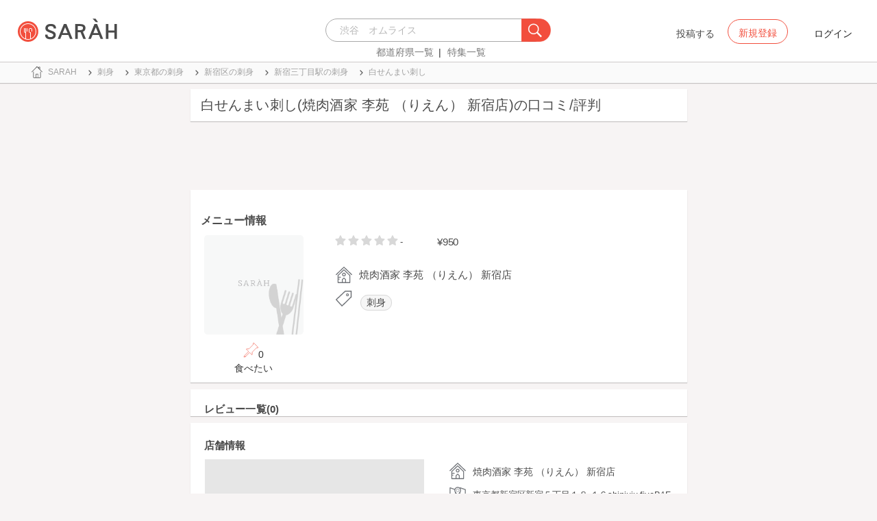

--- FILE ---
content_type: text/html; charset=utf-8
request_url: https://sarah30.com/menus/538948
body_size: 11929
content:
<!DOCTYPE html>
<html lang="ja">
  <head>
    <!-- Google Tag Manager -->
    <script>(function(w,d,s,l,i){w[l]=w[l]||[];w[l].push({'gtm.start':
    new Date().getTime(),event:'gtm.js'});var f=d.getElementsByTagName(s)[0],
    j=d.createElement(s),dl=l!='dataLayer'?'&l='+l:'';j.async=true;j.src=
    'https://www.googletagmanager.com/gtm.js?id='+i+dl+ '&gtm_auth=0QjIEuUzAgIke0c1oG0biQ&gtm_preview=env-2&gtm_cookies_win=x';f.parentNode.insertBefore(j,f);
    })(window,document,'script','dataLayer','GTM-T45HD9V');</script>
    <!-- End Google Tag Manager -->

    <meta property="fb:app_id" content="664988653549316" />
    <meta property="og:site_name" content="No.1のメニューが見つかる外食クチコミサービス《SARAH》" />
    <meta property="fb:admins" content="SARAH.OfficialAccount" />

      <title data-react-helmet="true">白せんまい刺し(焼肉酒家 李苑 （りえん） 新宿店)の口コミ一覧 | No.1のメニューが見つかる外食クチコミサービス《SARAH》</title>
      <meta data-react-helmet="true" property="og:type" content="article"/><meta data-react-helmet="true" property="og:url" content="https://sarah30.com/menus/538948"/><meta data-react-helmet="true" name="description" content="白せんまい刺し(焼肉酒家 李苑 （りえん） 新宿店)の口コミ・評判なら、メニュー単位で探せる、No.1のメニューが見つかる外食クチコミサービス《SARAH》[サラ]。焼肉酒家 李苑 （りえん） 新宿店の人気メニュー白せんまい刺しの口コミ・評価を見ることができます。"/><meta data-react-helmet="true" name="keywords" content="口コミ"/><meta data-react-helmet="true" name="og:description" content="白せんまい刺し(焼肉酒家 李苑 （りえん） 新宿店)の口コミ・評判なら、メニュー単位で探せる、No.1のメニューが見つかる外食クチコミサービス《SARAH》[サラ]。焼肉酒家 李苑 （りえん） 新宿店の人気メニュー白せんまい刺しの口コミ・評価を見ることができます。"/><meta data-react-helmet="true" name="og:title" content="白せんまい刺し(焼肉酒家 李苑 （りえん） 新宿店)の口コミ一覧 | No.1のメニューが見つかる外食クチコミサービス《SARAH》"/><meta data-react-helmet="true" property="og:image" content="/sp/no-menu-image.png"/><meta data-react-helmet="true" name="robots" content="max-image-preview:large"/>
      

    <script src="/lazysizes.min.js" type="text/javascript" async=""></script>
    <meta name="csrf-param" content="authenticity_token" />
<meta name="csrf-token" content="wPImIuOG40OBaff52tXZPCduDt2cvQ6AaPA0zSComnoUsuWNNnhEFcKyz23iR4KiU1qbsijlkpW+QYG1OSd5CA==" />
    <link rel="stylesheet" media="all" href="/assets/application-333e3ded5c426113eb1c9bfa1a5eec1ce6005022b34541c4314e98b1c1d082c3.css" />
    
    <meta name="viewport" content="width=device-width,initial-scale=1.0,minimum-scale=1.0,user-scalable=no">
    <link rel="shortcut icon" type="image/x-icon" href="/favicon.ico" />
      <script type="application/ld+json">
          [{"@context":"http://schema.org","@type":"Product","name":"白せんまい刺し","url":"https://sarah30.com/menus/538948","image":"https://cdn.sarah30.com/assets/no-menu-image-500_500.jpg","thumbnailUrl":"https://cdn.sarah30.com/assets/no-menu-image-500_500.jpg","offers":{"@context":"http://schema.org","@type":"Offer","price":"950.0","priceCurrency":"JPY"},"provider":{"@context":"http://schema.org","@type":"Restaurant","name":"焼肉酒家 李苑 （りえん） 新宿店","address":"東京都新宿区新宿５丁目１８-１６shinjuju-fiveB1F","telephone":"0352929211","image":"https://cdn.sarah30.com/assets/no-menu-image-500_500.jpg"}},{"@context":"https://schema.org","@graph":[{"@type":"WebSite","@id":"https://sarah30.com/#website","url":"https://sarah30.com/","name":"No.1のメニューが見つかる外食クチコミサービス《SARAH》","description":"レストランの一皿に対する口コミを中心とした、No.1のメニューが見つかる外食クチコミサービス《SARAH》[サラ] 全国3081397件の件の人気メニューランキングから、それぞれのジャンル・地域の人気おすすめメニューの口コミ・評判・ランキングを見て食べたい一皿を見つけよう。","publisher":{"@id":"https://sarah30.com/#organization"},"inLanguage":"ja"},{"@type":"WebPage","@id":"https://sarah30.com/menus/538948","url":"https://sarah30.com/menus/538948","name":"白せんまい刺し(焼肉酒家 李苑 （りえん） 新宿店)の口コミ一覧 | No.1のメニューが見つかる外食クチコミサービス《SARAH》","isPartOf":{"@id":"https://sarah30.com/#website"},"primaryImageOfPage":{"@id":"/sp/no-menu-image.png"},"image":{"@id":"/sp/no-menu-image.png"},"description":"白せんまい刺し(焼肉酒家 李苑 （りえん） 新宿店)の口コミ・評判なら、メニュー単位で探せる、No.1のメニューが見つかる外食クチコミサービス《SARAH》[サラ]。焼肉酒家 李苑 （りえん） 新宿店の人気メニュー白せんまい刺しの口コミ・評価を見ることができます。","breadcrumb":{"@id":"https://sarah30.com/menus/538948#breadcrumb"},"inLanguage":"ja","potentialAction":[{"@type":"ReadAction","target":"https://sarah30.com/menus/538948#breadcrumb"}]},{"@type":"ImageObject","inLanguage":"ja","@id":"https://sarah30.com/menus/538948","url":"/sp/no-menu-image.png","contentUrl":"/sp/no-menu-image.png"},{"@type":"BreadcrumbList","@id":"https://sarah30.com/menus/538948#breadcrumb","itemListElement":[{"@type":"ListItem","position":1,"item":{"@id":"https://sarah30.com/","name":"トップ"}},{"@type":"ListItem","position":2,"item":{"@id":"https://sarah30.com/刺身","name":"刺身"}},{"@type":"ListItem","position":3,"item":{"@id":"https://sarah30.com/刺身?state=13","name":"東京都の刺身"}},{"@type":"ListItem","position":4,"item":{"@id":"https://sarah30.com/刺身?city=655","name":"新宿区の刺身"}},{"@type":"ListItem","position":5,"item":{"@id":"https://sarah30.com/刺身?station=5845","name":"新宿三丁目駅の刺身"}},{"@type":"ListItem","position":6,"item":{"@id":"https://sarah30.com/menus/538948","name":"白せんまい刺し"}}]},{"@type":"Organization","@id":"https://sarah30.com/#organization","name":"SARAH Inc.","url":"https://corporate.sarah30.com/"}]}]
      </script>

    <script async src="https://www.googletagmanager.com/gtag/js?id=AW-952812358"></script>
    <script>
      window.dataLayer = window.dataLayer || [];
      function gtag(){dataLayer.push(arguments);}
    </script>

    <meta name="msvalidate.01" content="3BD4695777AAE845308EF203EEEA2484" />

    <script async src="https://pagead2.googlesyndication.com/pagead/js/adsbygoogle.js?client=ca-pub-6852609287458553"
     crossorigin="anonymous"></script>
   <script>
      (adsbygoogle = window.adsbygoogle || []).push({google_ad_client: 'ca-pub-6852609287458553',enable_page_level_ads: true});
    </script>
  </head>



  <body class="desktop">
    <!-- Google Tag Manager (noscript) -->
    <noscript><iframe src="https://www.googletagmanager.com/ns.html?id=GTM-T45HD9V&gtm_auth=0QjIEuUzAgIke0c1oG0biQ&gtm_preview=env-2&gtm_cookies_win=x"
    height="0" width="0" style="display:none;visibility:hidden"></iframe></noscript>
    <!-- End Google Tag Manager (noscript) -->

    <script type="application/json" id="js-react-on-rails-context">{"inMailer":false,"i18nLocale":"ja","i18nDefaultLocale":"ja","href":"https://sarah30.com/menus/538948","location":"/menus/538948","scheme":"https","host":"sarah30.com","port":null,"pathname":"/menus/538948","search":null,"httpAcceptLanguage":null,"serverSide":false}</script>
<script type="application/json" class="js-react-on-rails-component">{"component_name":"Router","props":{"gaTrackingId":"UA-46433934-3","request_variant":"desktop","facebookPixelId":2130854556934564,"twitterConversionTagId":"o0g3q","googleAdwordsRemarketingTagId":"AW-952812358"},"trace":false,"dom_id":"Router-react-component-d22f8c1e-7d11-468d-8ede-4714e22256e5"}</script>
    <div id="Router-react-component-d22f8c1e-7d11-468d-8ede-4714e22256e5"><div data-reactroot="" data-reactid="1" data-react-checksum="-534389450"><!-- react-empty: 2 --><header class="header-container add-border" data-reactid="3"><p class="sarah-title" style="margin:0 auto;width:400px;" data-reactid="4"><a rel="" href="/" data-reactid="5"><img src="/image/logo-desktop.svg" alt="No.1のメニューが見つかる外食クチコミサービス《SARAH》" height="23" width="102" class="desktop-logo" style="vertical-align:top;" data-reactid="6"/></a></p><div class="searchbox" data-reactid="7"><section data-reactid="8"><form action="/menus" data-reactid="9"><div class="input-group seach-box-style-for-device" data-reactid="10"><div role="combobox" aria-haspopup="listbox" aria-owns="react-autowhatever-1" aria-expanded="false" class="react-autosuggest__container" data-reactid="11"><input type="search" value="" autocomplete="off" aria-autocomplete="list" aria-controls="react-autowhatever-1" class="react-autosuggest__input" placeholder="渋谷　オムライス" data-reactid="12"/><div id="react-autowhatever-1" role="listbox" class="react-autosuggest__suggestions-container" data-reactid="13"></div></div><div class="input-group-btn search-btn-for-device" data-reactid="14"><button type="submit" data-reactid="15"><img src="/image/search_button@3x.png" class="btn btn-default search-box-btn desktop-search-btn" alt="" data-reactid="16"/></button></div></div></form><nav class="search-btn-bottom-link" style="padding-top:5px;" data-reactid="17"><ul data-reactid="18"><li data-reactid="19"><a class="state-text header-link first" href="/states" data-reactid="20">都道府県一覧</a></li><li data-reactid="21"><a href="/topics" class="state-text header-link" data-reactid="22">特集一覧</a></li></ul></nav></section></div><div data-reactid="23"><div class="register-contents" data-reactid="24"><span class="post-btn" data-reactid="25">投稿する</span><button class="register-button" style="border:10px;box-sizing:border-box;display:inline-block;font-family:Roboto, sans-serif;-webkit-tap-highlight-color:rgba(0, 0, 0, 0);cursor:pointer;text-decoration:none;margin:0;padding:0;outline:none;font-size:inherit;font-weight:inherit;position:relative;z-index:1;height:36px;line-height:36px;min-width:88px;color:rgba(0, 0, 0, 0.87);transition:all 450ms cubic-bezier(0.23, 1, 0.32, 1) 0ms;border-radius:2px;user-select:none;overflow:hidden;background-color:rgba(0, 0, 0, 0);text-align:center;-moz-box-sizing:border-box;-webkit-transition:all 450ms cubic-bezier(0.23, 1, 0.32, 1) 0ms;-moz-transition:all 450ms cubic-bezier(0.23, 1, 0.32, 1) 0ms;-webkit-user-select:none;-moz-user-select:none;-ms-user-select:none;" tabindex="0" type="button" data-reactid="26"><div data-reactid="27"><span style="position:relative;padding-left:16px;padding-right:16px;vertical-align:middle;letter-spacing:0;text-transform:uppercase;font-weight:500;font-size:14px;" data-reactid="28">新規登録</span></div></button><button class="login-text none-link-decoration" style="border:10px;box-sizing:border-box;display:inline-block;font-family:Roboto, sans-serif;-webkit-tap-highlight-color:rgba(0, 0, 0, 0);cursor:pointer;text-decoration:none;margin:0;padding:0;outline:none;font-size:inherit;font-weight:inherit;position:relative;z-index:1;height:36px;line-height:36px;min-width:88px;color:rgba(0, 0, 0, 0.87);transition:all 450ms cubic-bezier(0.23, 1, 0.32, 1) 0ms;border-radius:2px;user-select:none;overflow:hidden;background-color:rgba(0, 0, 0, 0);text-align:center;-moz-box-sizing:border-box;-webkit-transition:all 450ms cubic-bezier(0.23, 1, 0.32, 1) 0ms;-moz-transition:all 450ms cubic-bezier(0.23, 1, 0.32, 1) 0ms;-webkit-user-select:none;-moz-user-select:none;-ms-user-select:none;" tabindex="0" type="button" data-reactid="29"><div data-reactid="30"><!-- react-text: 31 -->ログイン<!-- /react-text --></div></button></div><!-- react-empty: 32 --></div><span style="position:absolute;bottom:0;right:0;" data-reactid="33"></span></header><main style="margin-top:100px;" data-reactid="34"><div class="desktop-top-container" data-reactid="35"><!-- react-empty: 36 --><nav class="desktop-breadcrumb clearfix _nav_breadcrumb" data-reactid="37"><ol itemscope="" itemtype="http://schema.org/BreadcrumbList" data-reactid="38"><li itemprop="itemListElement" itemscope="" itemtype="http://schema.org/ListItem" data-reactid="39"><a href="/" class="" itemprop="item" data-reactid="40"><div data-reactid="41"><div class="breadcrumb-content" style="color:#4a4a4a;display:block;font-size:13px;line-height:normal;position:relative;transition:all 450ms cubic-bezier(0.23, 1, 0.32, 1) 0ms;margin-left:0;padding-left:50px;padding-right:16px;padding-bottom:5px;padding-top:8px;min-height:35px;font-family:HiraginoSans-W6;font-weight:600;font-style:normal;font-stretch:normal;letter-spacing:-0.1px;-webkit-transition:all 450ms cubic-bezier(0.23, 1, 0.32, 1) 0ms;-moz-transition:all 450ms cubic-bezier(0.23, 1, 0.32, 1) 0ms;" data-reactid="42"><img src="/image/breadcrumb_home.svg" style="height:24px;width:24px;display:block;position:absolute;top:0;margin:12px;left:4px;margin-top:5px;margin-bottom:5px;" class="home" alt="トップ" color="#757575" data-reactid="43"/><span class="breadcrumb-text-home" data-reactid="44"><span itemprop="name" data-reactid="45">SARAH</span></span></div></div></a><meta itemprop="position" content="1" data-reactid="46"/></li><li itemprop="itemListElement" itemscope="" itemtype="http://schema.org/ListItem" data-reactid="47"><a href="/刺身" class="" itemprop="item" data-reactid="48"><div data-reactid="49"><div class="breadcrumb-content" style="color:#4a4a4a;display:block;font-size:13px;line-height:normal;position:relative;transition:all 450ms cubic-bezier(0.23, 1, 0.32, 1) 0ms;margin-left:0;padding-left:50px;padding-right:16px;padding-bottom:5px;padding-top:8px;min-height:35px;font-family:HiraginoSans-W6;font-weight:600;font-style:normal;font-stretch:normal;letter-spacing:-0.1px;-webkit-transition:all 450ms cubic-bezier(0.23, 1, 0.32, 1) 0ms;-moz-transition:all 450ms cubic-bezier(0.23, 1, 0.32, 1) 0ms;" data-reactid="50"><img src="/image/allow-right.svg" style="height:24px;width:24px;display:block;position:absolute;top:0;margin:12px;left:4px;margin-top:5px;margin-bottom:5px;" class="breadcrumb-icon" alt="" color="#757575" data-reactid="51"/><span class="breadcrumb-text" data-reactid="52"><span itemprop="name" data-reactid="53">刺身</span></span></div></div></a><meta itemprop="position" content="2" data-reactid="54"/></li><li itemprop="itemListElement" itemscope="" itemtype="http://schema.org/ListItem" data-reactid="55"><a href="/刺身?state=13" class="" itemprop="item" data-reactid="56"><div data-reactid="57"><div class="breadcrumb-content" style="color:#4a4a4a;display:block;font-size:13px;line-height:normal;position:relative;transition:all 450ms cubic-bezier(0.23, 1, 0.32, 1) 0ms;margin-left:0;padding-left:50px;padding-right:16px;padding-bottom:5px;padding-top:8px;min-height:35px;font-family:HiraginoSans-W6;font-weight:600;font-style:normal;font-stretch:normal;letter-spacing:-0.1px;-webkit-transition:all 450ms cubic-bezier(0.23, 1, 0.32, 1) 0ms;-moz-transition:all 450ms cubic-bezier(0.23, 1, 0.32, 1) 0ms;" data-reactid="58"><img src="/image/allow-right.svg" style="height:24px;width:24px;display:block;position:absolute;top:0;margin:12px;left:4px;margin-top:5px;margin-bottom:5px;" class="breadcrumb-icon" alt="" color="#757575" data-reactid="59"/><span class="breadcrumb-text" data-reactid="60"><span itemprop="name" data-reactid="61">東京都の刺身</span></span></div></div></a><meta itemprop="position" content="3" data-reactid="62"/></li><li itemprop="itemListElement" itemscope="" itemtype="http://schema.org/ListItem" data-reactid="63"><a href="/刺身?city=655" class="" itemprop="item" data-reactid="64"><div data-reactid="65"><div class="breadcrumb-content" style="color:#4a4a4a;display:block;font-size:13px;line-height:normal;position:relative;transition:all 450ms cubic-bezier(0.23, 1, 0.32, 1) 0ms;margin-left:0;padding-left:50px;padding-right:16px;padding-bottom:5px;padding-top:8px;min-height:35px;font-family:HiraginoSans-W6;font-weight:600;font-style:normal;font-stretch:normal;letter-spacing:-0.1px;-webkit-transition:all 450ms cubic-bezier(0.23, 1, 0.32, 1) 0ms;-moz-transition:all 450ms cubic-bezier(0.23, 1, 0.32, 1) 0ms;" data-reactid="66"><img src="/image/allow-right.svg" style="height:24px;width:24px;display:block;position:absolute;top:0;margin:12px;left:4px;margin-top:5px;margin-bottom:5px;" class="breadcrumb-icon" alt="" color="#757575" data-reactid="67"/><span class="breadcrumb-text" data-reactid="68"><span itemprop="name" data-reactid="69">新宿区の刺身</span></span></div></div></a><meta itemprop="position" content="4" data-reactid="70"/></li><li itemprop="itemListElement" itemscope="" itemtype="http://schema.org/ListItem" data-reactid="71"><a href="/刺身?station=5845" class="" itemprop="item" data-reactid="72"><div data-reactid="73"><div class="breadcrumb-content" style="color:#4a4a4a;display:block;font-size:13px;line-height:normal;position:relative;transition:all 450ms cubic-bezier(0.23, 1, 0.32, 1) 0ms;margin-left:0;padding-left:50px;padding-right:16px;padding-bottom:5px;padding-top:8px;min-height:35px;font-family:HiraginoSans-W6;font-weight:600;font-style:normal;font-stretch:normal;letter-spacing:-0.1px;-webkit-transition:all 450ms cubic-bezier(0.23, 1, 0.32, 1) 0ms;-moz-transition:all 450ms cubic-bezier(0.23, 1, 0.32, 1) 0ms;" data-reactid="74"><img src="/image/allow-right.svg" style="height:24px;width:24px;display:block;position:absolute;top:0;margin:12px;left:4px;margin-top:5px;margin-bottom:5px;" class="breadcrumb-icon" alt="" color="#757575" data-reactid="75"/><span class="breadcrumb-text" data-reactid="76"><span itemprop="name" data-reactid="77">新宿三丁目駅の刺身</span></span></div></div></a><meta itemprop="position" content="5" data-reactid="78"/></li><li itemprop="itemListElement" itemscope="" itemtype="http://schema.org/ListItem" data-reactid="79"><a href="/menus/538948" disabled="" class="disable-link" itemprop="item" data-reactid="80"><div data-reactid="81"><div class="breadcrumb-content" style="color:#4a4a4a;display:block;font-size:13px;line-height:normal;position:relative;transition:all 450ms cubic-bezier(0.23, 1, 0.32, 1) 0ms;margin-left:0;padding-left:50px;padding-right:16px;padding-bottom:5px;padding-top:8px;min-height:35px;font-family:HiraginoSans-W6;font-weight:600;font-style:normal;font-stretch:normal;letter-spacing:-0.1px;-webkit-transition:all 450ms cubic-bezier(0.23, 1, 0.32, 1) 0ms;-moz-transition:all 450ms cubic-bezier(0.23, 1, 0.32, 1) 0ms;" data-reactid="82"><img src="/image/allow-right.svg" style="height:24px;width:24px;display:block;position:absolute;top:0;margin:12px;left:4px;margin-top:5px;margin-bottom:5px;" class="breadcrumb-icon" alt="" color="#757575" data-reactid="83"/><span class="breadcrumb-text" data-reactid="84"><span itemprop="name" data-reactid="85">白せんまい刺し</span></span></div></div></a><meta itemprop="position" content="6" data-reactid="86"/></li></ol></nav><div class="content-single-col" data-reactid="87"><article class="desktop-menu-detail-container" data-reactid="88"><h1 data-reactid="89">白せんまい刺し(焼肉酒家 李苑 （りえん） 新宿店)の口コミ/評判</h1><div style="width:100%;height:90px;padding:2px 0;" data-reactid="90"><ins class="adsbygoogle" style="display:inline-block;width:100%;height:100%;" data-ad-client="ca-pub-6852609287458553" data-ad-slot="7347106661" data-reactid="91"></ins></div><section class="menu-card clearfix _section_menu_information" style="padding-top:15px;" data-reactid="92"><h2 class="subtitle-text subtitle-base-font" data-reactid="93">メニュー情報</h2><div class="pull-left" style="width:25%;" data-reactid="94"><div style="margin-left:20px;width:145px;" data-reactid="95"><img style="border-radius:5px;" src="/sp/no-menu-image.png" width="145" height="145" alt="白せんまい刺し(焼肉酒家 李苑 （りえん） 新宿店)" data-reactid="96"/><div class="text-center" style="margin-top:10px;margin-bottom:10px;" data-reactid="97"><div class="clip-btn-container" style="margin:0 auto;" data-reactid="98"><div data-reactid="99"><button style="border:none;background-color:#fff;outline:none;" data-reactid="100"><img src="/image/pin.svg" style="vertical-align:baseline;" alt="食べたいに登録" data-reactid="101"/><span data-reactid="102">0</span><div data-reactid="103"><span class=" text-base-font" data-reactid="104">食べたい</span></div></button></div></div></div></div></div><div class="pull-left" style="width:75%;" data-reactid="105"><div style="margin-left:30px;width:90%;" data-reactid="106"><div class="clearfix" data-reactid="107"><div class="pull-left" data-reactid="108"><span class="menu-score-outline " style="margin-top:3px;" data-reactid="109"><span class="menu-unscore-star" data-reactid="110"></span><span class="menu-unscore-star" data-reactid="111"></span><span class="menu-unscore-star" data-reactid="112"></span><span class="menu-unscore-star" data-reactid="113"></span><span class="menu-unscore-star" data-reactid="114"></span><span class="menu-score-text text-base-font" data-reactid="115">-</span><span class="review-created-at" data-reactid="116"></span></span></div><div class="pull-left" style="padding-left:50px;" data-reactid="117"><span class="price-text text-base-font" data-reactid="118">¥950</span></div></div><div style="margin-left:-15px;margin-top:20px;" data-reactid="119"><div data-reactid="120"><div style="color:#4a4a4a;display:block;font-size:13px;line-height:normal;position:relative;transition:all 450ms cubic-bezier(0.23, 1, 0.32, 1) 0ms;margin-left:0;padding-left:50px;padding-right:16px;padding-bottom:5px;padding-top:8px;min-height:35px;font-family:HiraginoSans-W6;font-weight:600;font-style:normal;font-stretch:normal;letter-spacing:-0.1px;-webkit-transition:all 450ms cubic-bezier(0.23, 1, 0.32, 1) 0ms;-moz-transition:all 450ms cubic-bezier(0.23, 1, 0.32, 1) 0ms;" data-reactid="121"><img src="/image/home.svg" style="height:24px;width:24px;display:block;position:absolute;top:0;margin:12px;left:4px;margin-top:5px;margin-bottom:5px;" alt="" color="#757575" data-reactid="122"/><span class="menu-content-name" data-reactid="123">焼肉酒家 李苑 （りえん） 新宿店</span></div></div><div data-reactid="124"><div data-reactid="125"><div style="color:#4a4a4a;display:block;font-size:13px;line-height:30px;position:relative;transition:all 450ms cubic-bezier(0.23, 1, 0.32, 1) 0ms;margin-left:0;padding-left:50px;padding-right:16px;padding-bottom:5px;padding-top:8px;min-height:35px;font-family:HiraginoSans-W6;font-weight:600;font-style:normal;font-stretch:normal;letter-spacing:-0.1px;-webkit-transition:all 450ms cubic-bezier(0.23, 1, 0.32, 1) 0ms;-moz-transition:all 450ms cubic-bezier(0.23, 1, 0.32, 1) 0ms;" data-reactid="126"><li class="tag_container" data-reactid="127"><a class=" text-base-font" style="min-width:25px;height:25px;border-radius:38px;background-color:rgba(74, 74, 74, 0.05);border:solid 1px #d8d8d8;padding:3px 8px 3px 8px;margin-left:2px;margin-right:2px;white-space:nowrap;" href="/刺身" data-reactid="128">刺身</a></li><img src="/image/tag-icon.svg" style="height:24px;width:24px;display:block;position:absolute;top:0;margin:12px;left:4px;margin-top:5px;margin-bottom:5px;" alt="" color="#757575" data-reactid="129"/></div></div></div><div class="pull-right" style="margin-bottom:20px;" data-reactid="130"></div></div></div></div></section><section class="review-list-container review-list _section_menu_reviews" data-reactid="131"><h2 class="review-list-title subtitle-base-font" data-reactid="132">レビュー一覧(0)</h2><ul data-reactid="133"></ul></section><section class="shop-content-container shop-card _section_shop_information" data-reactid="134"><h2 class="subtitle-text subtitle-base-font" data-reactid="135">店舗情報</h2><div class="row no-side-margin" data-reactid="136"><div class="col-md-6 col-xs-6 no-side-padding" data-reactid="137"><div style="height:170px;width:320px;margin:0 auto;background-color:#e6e6e6;" data-reactid="138"><iframe frameborder="0" style="width:100%;height:100%;" src="https://www.google.com/maps/embed/v1/place?zoom=16&amp;q=35.6942899,139.7065246&amp;key=AIzaSyA_4TVZGfYmtSAQU1JoNzZwhfis5JQxwnU" data-reactid="139"></iframe></div></div><div class="col-md-6 col-xs-6 no-side-padding" data-reactid="140"><div data-reactid="141"><a rel="" href="/shops/1375331" data-reactid="142"><div data-reactid="143"><div style="margin-left:0;padding-left:50px;padding-right:16px;padding-bottom:5px;padding-top:8px;position:relative;min-height:35px;" data-reactid="144"><img src="/image/home.svg" style="height:24px;width:24px;display:block;position:absolute;top:0;margin:12px;left:4px;margin-top:5px;margin-bottom:5px;" alt="" color="#757575" data-reactid="145"/><span class="menu-content-name" data-reactid="146">焼肉酒家 李苑 （りえん） 新宿店</span></div></div></a></div><div data-reactid="147"><div style="color:#4a4a4a;display:block;font-size:13px;line-height:normal;position:relative;transition:all 450ms cubic-bezier(0.23, 1, 0.32, 1) 0ms;margin-left:0;padding-left:50px;padding-right:16px;padding-bottom:5px;padding-top:8px;min-height:35px;font-family:HiraginoSans-W6;font-weight:600;font-style:normal;font-stretch:normal;letter-spacing:-0.1px;-webkit-transition:all 450ms cubic-bezier(0.23, 1, 0.32, 1) 0ms;-moz-transition:all 450ms cubic-bezier(0.23, 1, 0.32, 1) 0ms;" data-reactid="148"><img src="/image/map.svg" style="height:24px;width:24px;display:block;position:absolute;top:0;margin:12px;left:4px;margin-top:5px;margin-bottom:5px;" alt="" color="#757575" data-reactid="149"/><span class="shop-content-text" data-reactid="150">東京都新宿区新宿５丁目１８-１６shinjuju-fiveB1F</span></div></div><div data-reactid="151"><div style="color:#4a4a4a;display:block;font-size:13px;line-height:normal;position:relative;transition:all 450ms cubic-bezier(0.23, 1, 0.32, 1) 0ms;margin-left:0;padding-left:50px;padding-right:16px;padding-bottom:5px;padding-top:8px;min-height:35px;font-family:HiraginoSans-W6;font-weight:600;font-style:normal;font-stretch:normal;letter-spacing:-0.1px;-webkit-transition:all 450ms cubic-bezier(0.23, 1, 0.32, 1) 0ms;-moz-transition:all 450ms cubic-bezier(0.23, 1, 0.32, 1) 0ms;" data-reactid="152"><img src="/image/clock.svg" style="height:24px;width:24px;display:block;position:absolute;top:0;margin:12px;left:4px;margin-top:5px;margin-bottom:5px;" alt="" color="#757575" data-reactid="153"/><span class="shop-content-text" data-reactid="154">今日不明</span></div></div><div data-reactid="155"><div style="color:#4a4a4a;display:block;font-size:13px;line-height:30px;position:relative;transition:all 450ms cubic-bezier(0.23, 1, 0.32, 1) 0ms;margin-left:0;padding-left:50px;padding-right:16px;padding-bottom:5px;padding-top:8px;min-height:35px;font-family:HiraginoSans-W6;font-weight:600;font-style:normal;font-stretch:normal;letter-spacing:-0.1px;-webkit-transition:all 450ms cubic-bezier(0.23, 1, 0.32, 1) 0ms;-moz-transition:all 450ms cubic-bezier(0.23, 1, 0.32, 1) 0ms;" data-reactid="156"><a style="font-family:HiraginoSans-W3;" href="/menus?station=1289" data-reactid="157"><span class="text-base-font" data-reactid="158">新宿</span></a><!-- react-text: 159 --> / <!-- /react-text --><a style="font-family:HiraginoSans-W3;" href="/menus?station=1290" data-reactid="160"><span class="text-base-font" data-reactid="161">新大久保</span></a><!-- react-text: 162 --> / <!-- /react-text --><a style="font-family:HiraginoSans-W3;" href="/menus?station=5332" data-reactid="163"><span class="text-base-font" data-reactid="164">西武新宿</span></a><!-- react-text: 165 --> / <!-- /react-text --><a style="font-family:HiraginoSans-W3;" href="/menus?station=5527" data-reactid="166"><span class="text-base-font" data-reactid="167">新線新宿</span></a><!-- react-text: 168 --> / <!-- /react-text --><a style="font-family:HiraginoSans-W3;" href="/menus?station=5844" data-reactid="169"><span class="text-base-font" data-reactid="170">新宿御苑前</span></a><!-- react-text: 171 --> / <!-- /react-text --><a style="font-family:HiraginoSans-W3;" href="/menus?station=5845" data-reactid="172"><span class="text-base-font" data-reactid="173">新宿三丁目</span></a><!-- react-text: 174 --> / <!-- /react-text --><a style="font-family:HiraginoSans-W3;" href="/menus?station=5991" data-reactid="175"><span class="text-base-font" data-reactid="176">東新宿</span></a><!-- react-text: 177 --> / <!-- /react-text --><a style="font-family:HiraginoSans-W3;" href="/menus?station=7557" data-reactid="178"><span class="text-base-font" data-reactid="179">新宿西口</span></a><img src="/image/train.svg" style="height:24px;width:24px;display:block;position:absolute;top:0;margin:12px;left:4px;margin-top:5px;margin-bottom:5px;" alt="" color="#757575" data-reactid="180"/></div></div><div data-reactid="181"><div style="color:#4a4a4a;display:block;font-size:13px;line-height:normal;position:relative;transition:all 450ms cubic-bezier(0.23, 1, 0.32, 1) 0ms;margin-left:0;padding-left:50px;padding-right:16px;padding-bottom:5px;padding-top:8px;min-height:35px;font-family:HiraginoSans-W6;font-weight:600;font-style:normal;font-stretch:normal;letter-spacing:-0.1px;-webkit-transition:all 450ms cubic-bezier(0.23, 1, 0.32, 1) 0ms;-moz-transition:all 450ms cubic-bezier(0.23, 1, 0.32, 1) 0ms;" data-reactid="182"><img src="/image/phone.svg" style="height:24px;width:24px;display:block;position:absolute;top:0;margin:12px;left:4px;margin-top:5px;margin-bottom:5px;" alt="" color="#757575" data-reactid="183"/><span class="shop-content-text" data-reactid="184">0352929211</span></div></div></div></div></section><ins class="adsbygoogle" style="display:block;margin:5px 0;" data-ad-client="ca-pub-6852609287458553" data-ad-slot="6119783348" data-ad-format="auto" data-full-width-responsive="true" data-reactid="185"></ins></article><aside class="_aside_related_genres" data-reactid="186"><section class="menu-card base" style="margin-bottom:20px;" data-reactid="187"><h2 class="related-content-title  subtitle-base-font" data-reactid="188">東京都の関連ジャンル</h2><ul class="related-contents-list-container clearfix" data-reactid="189"><li class="related-content " data-reactid="190"><a href="/寿司?state=13" data-reactid="191"><img src="https://cdn.sarah30.com/tag_groups/cover_images/000/000/086/original/fd9a53107ad5b3e9463bc0353fafec41e0261b32.jpg?1482716002" width="120" height="120" class="related-content-image" alt="寿司" data-reactid="192"/></a><a class="related-content-name" href="/寿司?state=13" data-reactid="193">寿司</a></li><li class="related-content " data-reactid="194"><a href="/握り寿司?state=13" data-reactid="195"><img src="https://cdn.sarah30.com/tag_groups/cover_images/000/000/501/original/1c97a4faac77cdcf7ec3ce0ff1045176496de728.jpg?1473703327" width="120" height="120" class="related-content-image" alt="握り寿司" data-reactid="196"/></a><a class="related-content-name" href="/握り寿司?state=13" data-reactid="197">握り寿司</a></li><li class="related-content " data-reactid="198"><a href="/お造り?state=13" data-reactid="199"><img src="https://cdn.sarah30.com/tag_groups/cover_images/000/001/848/original/263fb3a32629aa1d1231cf9c5cd6807e2bed23bc.jpg?1491308648" width="120" height="120" class="related-content-image" alt="お造り" data-reactid="200"/></a><a class="related-content-name" href="/お造り?state=13" data-reactid="201">お造り</a></li><li class="related-content " data-reactid="202"><a href="/いくら?state=13" data-reactid="203"><img src="https://cdn.sarah30.com/tag_groups/cover_images/000/001/830/original/31b18ebb66e9c91ad73aa19885cffe3fbe3a77b7.jpg?1491308340" width="120" height="120" class="related-content-image" alt="いくら" data-reactid="204"/></a><a class="related-content-name" href="/いくら?state=13" data-reactid="205">いくら</a></li><li class="related-content " data-reactid="206"><a href="/干物?state=13" data-reactid="207"><img src="https://cdn.sarah30.com/tag_groups/cover_images/000/000/568/original/84de81111c8bc7e4a53b065f0014d4c3e211eec9.jpg?1473703590" width="120" height="120" class="related-content-image" alt="干物" data-reactid="208"/></a><a class="related-content-name" href="/干物?state=13" data-reactid="209">干物</a></li></ul></section></aside><aside class="_aside_around_genre_rail_stations" data-reactid="210"><section class="menu-card menu-station-list-container" style="margin-top:50px;" data-reactid="211"><h2 class="subtitle subtitle-base-font" data-reactid="212">刺身が食べられる周辺エリア</h2><ul class="row no-side-margin recommend-area-list" data-reactid="213"><li data-reactid="214"><a href="/刺身?station=1289" data-reactid="215">新宿駅</a></li><li data-reactid="216"><a href="/刺身?station=5844" data-reactid="217">新宿御苑前駅</a></li><li data-reactid="218"><a href="/刺身?station=7557" data-reactid="219">新宿西口駅</a></li><li data-reactid="220"><a href="/刺身?station=5527" data-reactid="221">新線新宿駅</a></li><li data-reactid="222"><a href="/刺身?station=5332" data-reactid="223">西武新宿駅</a></li><li data-reactid="224"><a href="/刺身?station=1288" data-reactid="225">代々木駅</a></li><li data-reactid="226"><a href="/刺身?station=5991" data-reactid="227">東新宿駅</a></li><li data-reactid="228"><a href="/刺身?station=5548" data-reactid="229">南新宿駅</a></li><li data-reactid="230"><a href="/刺身?station=7556" data-reactid="231">都庁前駅</a></li><li data-reactid="232"><a href="/刺身?station=5847" data-reactid="233">西新宿駅</a></li><li data-reactid="234"><a href="/刺身?station=1290" data-reactid="235">新大久保駅</a></li><li data-reactid="236"><a href="/刺身?station=5824" data-reactid="237">赤坂見附駅</a></li><li data-reactid="238"><a href="/刺身?station=5916" data-reactid="239">乃木坂駅</a></li><li data-reactid="240"><a href="/刺身?station=5936" data-reactid="241">永田町駅</a></li><li data-reactid="242"><a href="/刺身?station=5950" data-reactid="243">永田町駅</a></li><li data-reactid="244"><a href="/刺身?station=5973" data-reactid="245">永田町駅</a></li><li data-reactid="246"><a href="/刺身?station=1286" data-reactid="247">渋谷駅</a></li><li data-reactid="248"><a href="/刺身?station=5915" data-reactid="249">赤坂駅</a></li></ul></section></aside><ins class="adsbygoogle" style="display:block;margin:5px 0;" data-ad-client="ca-pub-6852609287458553" data-ad-slot="6119783348" data-ad-format="auto" data-full-width-responsive="true" data-reactid="250"></ins><aside class="_aside_related_genre_rail_stations" data-reactid="251"><section class="menu-card menu-station-list-container" style="margin-top:50px;" data-reactid="252"><h2 class="subtitle subtitle-base-font" data-reactid="253">このジャンルのメニュー</h2><ul class="recommend-area-container station-genre-item" data-reactid="254"><li data-reactid="255"><a href="/刺身?station=7557" data-reactid="256">新宿西口駅×刺身</a></li><li data-reactid="257"><a href="/刺身?station=5845" data-reactid="258">新宿三丁目駅×刺身</a></li><li data-reactid="259"><a href="/刺身?station=1289" data-reactid="260">新宿駅×刺身</a></li><li data-reactid="261"><a href="/刺身?station=5332" data-reactid="262">西武新宿駅×刺身</a></li><li data-reactid="263"><a href="/刺身?station=5527" data-reactid="264">新線新宿駅×刺身</a></li><li data-reactid="265"><a href="/刺身?station=5844" data-reactid="266">新宿御苑前駅×刺身</a></li><li data-reactid="267"><a href="/刺身?station=5991" data-reactid="268">東新宿駅×刺身</a></li><li data-reactid="269"><a href="/刺身?station=1290" data-reactid="270">新大久保駅×刺身</a></li></ul></section></aside><!-- react-empty: 271 --><aside style="padding-top:40px;;" data-reactid="272"></aside></div></div></main><footer class="footer-content centering-contents-use-text-align" data-reactid="273"><span class="footer-link-text" data-reactid="274"><a href="https://corporate.sarah30.com/" data-reactid="275">企業概要</a><!-- react-text: 276 --> - <!-- /react-text --></span><span class="footer-link-text" data-reactid="277"><a rel="" href="/contacts/new" data-reactid="278">お問い合わせ</a><!-- react-text: 279 --> - <!-- /react-text --></span><span class="footer-link-text" data-reactid="280"><a rel="" href="/terms" data-reactid="281">利用規約</a><!-- react-text: 282 --> - <!-- /react-text --></span><span class="footer-link-text" data-reactid="283"><a rel="" href="/guideline" data-reactid="284">コンテンツガイドライン</a><!-- react-text: 285 --> - <!-- /react-text --></span><span class="footer-link-text" data-reactid="286"><a rel="" href="/privacy" data-reactid="287">プライバシーポリシー</a><!-- react-text: 288 --> - <!-- /react-text --></span><span class="footer-link-text" data-reactid="289"><a href="https://guide.sarah30.com/" data-reactid="290">ユーザーガイド</a></span></footer></div></div>
    


      <script type="application/json" id="js-react-on-rails-context">{"inMailer":false,"i18nLocale":"ja","i18nDefaultLocale":"ja","href":"https://sarah30.com/menus/538948","location":"/menus/538948","scheme":"https","host":"sarah30.com","port":null,"pathname":"/menus/538948","search":null,"httpAcceptLanguage":null,"serverSide":false}</script>
<script type="application/json" data-js-react-on-rails-store="store">{"me":{"isSignedIn":false,"isSigninFaild":false,"error":{},"user":{},"ready":false},"configs":{"is_auth_token_expired":null,"environment":"production","api_host":"https://app.sarah30.com","facebook":{"app_id":664988653549316,"fields":"email,birthday,location,publish_actions"}},"menu":{"ready":true,"data":{"menu":{"name":"白せんまい刺し","id":538948,"morning":0,"lunch":0,"dinner":0,"shop_id":1375331,"price":"950.0","score":"0.0","reviews_count":{"original":0,"humanized":"0","delimited":"0"},"clips_count":{"original":0,"humanized":"0","delimited":"0"},"move_to":null,"finished":0,"status":"active","reviews":[],"tag_groups":[{"id":84,"name":"刺身"}],"menu_ingredients":[],"menu_healthinesses":[],"menu_volumes":[],"menu_tastes":[],"photos":{"thumb":"/sp/no-menu-image.png","small":"/sp/no-menu-image.png","medium":"/sp/no-menu-image.png","large":"/sp/no-menu-image.png","x_large":"/sp/no-menu-image.png"},"formatted_price":"¥950","shop":{"id":1375331,"name":"焼肉酒家 李苑 （りえん） 新宿店","tel":"0352929211","lat":"35.6942899","lng":"139.7065246","city":"新宿区","state":"東京都","shortaddr":"東京都新宿区新宿５丁目１８-１６shinjuju-fiveB1F","permanently_closed":0,"status":"active","relocated":false,"move_to":null,"service_provider":null,"opening_hours":{"sunday":"不明","monday":"不明","tuesday":"不明","wednesday":"不明","thursday":"不明","friday":"不明","saturday":"不明"},"distance":"新宿三丁目駅から410m","rail_stations":[{"id":1289,"name":"新宿","distance":"0.7468423296447246"},{"id":1290,"name":"新大久保","distance":"0.9260861805305454"},{"id":5332,"name":"西武新宿","distance":"0.628946987299889"},{"id":5527,"name":"新線新宿","distance":"0.935121317261115"},{"id":5844,"name":"新宿御苑前","distance":"0.7378866614777254"},{"id":5845,"name":"新宿三丁目","distance":"0.4105166184848397"},{"id":5991,"name":"東新宿","distance":"0.5237333528459142"},{"id":7557,"name":"新宿西口","distance":"0.6749052986338507"}],"tag_groups":[{"id":2855,"name":"日替わり"},{"id":77,"name":"丼もの"},{"id":2951,"name":"牛肉漬け"},{"id":153,"name":"サーロインステーキ"},{"id":4132,"name":"盛り合わせ"},{"id":8081,"name":"ホルモン"},{"id":196,"name":"サムギョプサル"},{"id":132,"name":"ユッケ"},{"id":84,"name":"刺身"},{"id":172,"name":"チヂミ"},{"id":123,"name":"キムチ"},{"id":896,"name":"チーズチヂミ"},{"id":1412,"name":"キムチチジミ"},{"id":371,"name":"海鮮チヂミ"},{"id":242,"name":"ナムル"},{"id":493,"name":"チャンジャ"},{"id":320,"name":"冷奴"},{"id":439,"name":"チャプチェ"},{"id":88,"name":"煮物"},{"id":6659,"name":"ホルモンの煮込み"},{"id":7956,"name":"煮込み"},{"id":1843,"name":"おろし"},{"id":1901,"name":"サラダ"},{"id":524,"name":"チョレギサラダ"},{"id":8200,"name":"チョレギ"},{"id":145,"name":"しゃぶしゃぶ"},{"id":654,"name":"野菜スティック"},{"id":1910,"name":"スープ"},{"id":863,"name":"玉子スープ"},{"id":414,"name":"ユッケジャン"},{"id":2607,"name":"テグタン"},{"id":532,"name":"テールスープ"},{"id":4516,"name":"カルビスープ"},{"id":8268,"name":"テグタンスープ"},{"id":316,"name":"チゲ"},{"id":3938,"name":"味噌スープ"},{"id":1799,"name":"豆腐"},{"id":7604,"name":"キムチチゲ"},{"id":382,"name":"クッパ"},{"id":905,"name":"ユッケジャンクッパ"},{"id":1964,"name":"ライス"},{"id":86,"name":"寿司"},{"id":2922,"name":"炙り焼き"},{"id":2,"name":"焼肉"},{"id":31,"name":"ハンバーグ"},{"id":7957,"name":"煮込みハンバーグ"},{"id":169,"name":"ビビンバ"},{"id":8258,"name":"ユッケビビンバ"},{"id":2169,"name":"石焼き"},{"id":686,"name":"石焼ビビンパ"},{"id":70,"name":"ラーメン"},{"id":5589,"name":"カルビラーメン"},{"id":5,"name":"冷麺"},{"id":831,"name":"ビビン麺"},{"id":1676,"name":"コーヒー"},{"id":12,"name":"アイスクリーム"},{"id":147,"name":"ジェラート"},{"id":17,"name":"ゼリー"},{"id":16,"name":"杏仁豆腐"},{"id":1662,"name":"コーヒーゼリー"},{"id":7478,"name":"アイス"},{"id":3,"name":"カレー"},{"id":1723,"name":"定食"},{"id":7595,"name":"カルビ丼"},{"id":1163,"name":"タッカルビ"},{"id":411,"name":"レバニラ炒め"},{"id":229,"name":"ハヤシライス"}]},"me":{"clipped":false}},"document_info":{"meta":{"description":"白せんまい刺し(焼肉酒家 李苑 （りえん） 新宿店)の口コミ・評判なら、メニュー単位で探せる、No.1のメニューが見つかる外食クチコミサービス《SARAH》[サラ]。焼肉酒家 李苑 （りえん） 新宿店の人気メニュー白せんまい刺しの口コミ・評価を見ることができます。","title":"白せんまい刺し(焼肉酒家 李苑 （りえん） 新宿店)の口コミ一覧 | No.1のメニューが見つかる外食クチコミサービス《SARAH》","keywords":["口コミ"]},"page":{"h1":"白せんまい刺し(焼肉酒家 李苑 （りえん） 新宿店)の口コミ/評判","description":"レストランの一皿に対する口コミを中心とした、No.1のメニューが見つかる外食クチコミサービス《SARAH》[サラ] 人気メニューランキングから、それぞれのジャンル・地域の人気おすすめメニューの口コミ・評判・ランキングを見て、食べたい一品を見つけよう。","title":"白せんまい刺し","top_img":"https://cdn.sarah30.com/tag_groups/cover_images/000/000/084/large/f181301e928e769fe219cd0cee807ac4e52f2c44.jpg?1473701628"},"data_count":0,"page_count":0,"navigation_links":[{"title":"トップ","url":"/","enable":true},{"title":"刺身","url":"/刺身","enable":true},{"title":"東京都の刺身","url":"/刺身?state=13","enable":true},{"title":"新宿区の刺身","url":"/刺身?city=655","enable":true},{"title":"新宿三丁目駅の刺身","url":"/刺身?station=5845","enable":true},{"title":"白せんまい刺し","url":"/menus/538948","enable":false}],"delivery":false,"takeout":false,"page_num":1,"menu_ingredient":null,"menu_healthiness":[],"menu_taste":null,"menu_volume":null,"own_path":"/api/v3/menus/538948","document_key":"menu","default_per":30,"attributes":{"state":{"id":13,"region_id":1,"name":"東京都","name_en":"tokyo","name_kana":"とうきょう","lat":"35.68944","lng":"139.69167","status":1}}},"api_url":"https://app.sarah30.com/api/v3/menus/538948"}},"reviews":{"reviews":[]},"related_links":{"contents":{"facets":{},"related_links":{"related_genres":[{"id":"寿司","code":"related_genre_link_寿司","title":"寿司","type":"search_link","link":"/寿司?state=13","banner":"https://cdn.sarah30.com/tag_groups/cover_images/000/000/086/original/fd9a53107ad5b3e9463bc0353fafec41e0261b32.jpg?1482716002","content":{}},{"id":"握り寿司","code":"related_genre_link_握り寿司","title":"握り寿司","type":"search_link","link":"/握り寿司?state=13","banner":"https://cdn.sarah30.com/tag_groups/cover_images/000/000/501/original/1c97a4faac77cdcf7ec3ce0ff1045176496de728.jpg?1473703327","content":{}},{"id":"お造り","code":"related_genre_link_お造り","title":"お造り","type":"search_link","link":"/お造り?state=13","banner":"https://cdn.sarah30.com/tag_groups/cover_images/000/001/848/original/263fb3a32629aa1d1231cf9c5cd6807e2bed23bc.jpg?1491308648","content":{}},{"id":"いくら","code":"related_genre_link_いくら","title":"いくら","type":"search_link","link":"/いくら?state=13","banner":"https://cdn.sarah30.com/tag_groups/cover_images/000/001/830/original/31b18ebb66e9c91ad73aa19885cffe3fbe3a77b7.jpg?1491308340","content":{}},{"id":"干物","code":"related_genre_link_干物","title":"干物","type":"search_link","link":"/干物?state=13","banner":"https://cdn.sarah30.com/tag_groups/cover_images/000/000/568/original/84de81111c8bc7e4a53b065f0014d4c3e211eec9.jpg?1473703590","content":{}}],"related_areas":{"title":"刺身が食べられる周辺エリア","links":[{"id":null,"code":"realted_genre_link_新宿","title":"新宿駅","type":"search_link","link":"/刺身?station=1289","contents":{}},{"id":null,"code":"realted_genre_link_新宿御苑前","title":"新宿御苑前駅","type":"search_link","link":"/刺身?station=5844","contents":{}},{"id":null,"code":"realted_genre_link_新宿西口","title":"新宿西口駅","type":"search_link","link":"/刺身?station=7557","contents":{}},{"id":null,"code":"realted_genre_link_新線新宿","title":"新線新宿駅","type":"search_link","link":"/刺身?station=5527","contents":{}},{"id":null,"code":"realted_genre_link_西武新宿","title":"西武新宿駅","type":"search_link","link":"/刺身?station=5332","contents":{}},{"id":null,"code":"realted_genre_link_代々木","title":"代々木駅","type":"search_link","link":"/刺身?station=1288","contents":{}},{"id":null,"code":"realted_genre_link_東新宿","title":"東新宿駅","type":"search_link","link":"/刺身?station=5991","contents":{}},{"id":null,"code":"realted_genre_link_南新宿","title":"南新宿駅","type":"search_link","link":"/刺身?station=5548","contents":{}},{"id":null,"code":"realted_genre_link_都庁前","title":"都庁前駅","type":"search_link","link":"/刺身?station=7556","contents":{}},{"id":null,"code":"realted_genre_link_西新宿","title":"西新宿駅","type":"search_link","link":"/刺身?station=5847","contents":{}},{"id":null,"code":"realted_genre_link_新大久保","title":"新大久保駅","type":"search_link","link":"/刺身?station=1290","contents":{}},{"id":null,"code":"realted_genre_link_赤坂見附","title":"赤坂見附駅","type":"search_link","link":"/刺身?station=5824","contents":{}},{"id":null,"code":"realted_genre_link_乃木坂","title":"乃木坂駅","type":"search_link","link":"/刺身?station=5916","contents":{}},{"id":null,"code":"realted_genre_link_永田町","title":"永田町駅","type":"search_link","link":"/刺身?station=5936","contents":{}},{"id":null,"code":"realted_genre_link_永田町","title":"永田町駅","type":"search_link","link":"/刺身?station=5950","contents":{}},{"id":null,"code":"realted_genre_link_永田町","title":"永田町駅","type":"search_link","link":"/刺身?station=5973","contents":{}},{"id":null,"code":"realted_genre_link_渋谷","title":"渋谷駅","type":"search_link","link":"/刺身?station=1286","contents":{}},{"id":null,"code":"realted_genre_link_赤坂","title":"赤坂駅","type":"search_link","link":"/刺身?station=5915","contents":{}}]},"rail_station_nested_links":[{"新宿西口駅":[{"id":null,"code":"rail_station_nested_link_7557_刺身","title":"新宿西口駅×刺身","type":"search_link","link":"/刺身?station=7557","contents":{}}]},{"新宿三丁目駅":[{"id":null,"code":"rail_station_nested_link_5845_刺身","title":"新宿三丁目駅×刺身","type":"search_link","link":"/刺身?station=5845","contents":{}}]},{"新宿駅":[{"id":null,"code":"rail_station_nested_link_1289_刺身","title":"新宿駅×刺身","type":"search_link","link":"/刺身?station=1289","contents":{}}]},{"西武新宿駅":[{"id":null,"code":"rail_station_nested_link_5332_刺身","title":"西武新宿駅×刺身","type":"search_link","link":"/刺身?station=5332","contents":{}}]},{"新線新宿駅":[{"id":null,"code":"rail_station_nested_link_5527_刺身","title":"新線新宿駅×刺身","type":"search_link","link":"/刺身?station=5527","contents":{}}]},{"新宿御苑前駅":[{"id":null,"code":"rail_station_nested_link_5844_刺身","title":"新宿御苑前駅×刺身","type":"search_link","link":"/刺身?station=5844","contents":{}}]},{"東新宿駅":[{"id":null,"code":"rail_station_nested_link_5991_刺身","title":"東新宿駅×刺身","type":"search_link","link":"/刺身?station=5991","contents":{}}]},{"新大久保駅":[{"id":null,"code":"rail_station_nested_link_1290_刺身","title":"新大久保駅×刺身","type":"search_link","link":"/刺身?station=1290","contents":{}}]}],"genre_nestes_links":[{"刺身":[{"id":null,"code":"genre_nested_link_7557_刺身","title":"新宿西口","type":"search_link","link":"/刺身?station=7557","contents":{}},{"id":null,"code":"genre_nested_link_5845_刺身","title":"新宿三丁目","type":"search_link","link":"/刺身?station=5845","contents":{}},{"id":null,"code":"genre_nested_link_1289_刺身","title":"新宿","type":"search_link","link":"/刺身?station=1289","contents":{}},{"id":null,"code":"genre_nested_link_5332_刺身","title":"西武新宿","type":"search_link","link":"/刺身?station=5332","contents":{}},{"id":null,"code":"genre_nested_link_5527_刺身","title":"新線新宿","type":"search_link","link":"/刺身?station=5527","contents":{}},{"id":null,"code":"genre_nested_link_5844_刺身","title":"新宿御苑前","type":"search_link","link":"/刺身?station=5844","contents":{}},{"id":null,"code":"genre_nested_link_5991_刺身","title":"東新宿","type":"search_link","link":"/刺身?station=5991","contents":{}},{"id":null,"code":"genre_nested_link_1290_刺身","title":"新大久保","type":"search_link","link":"/刺身?station=1290","contents":{}}]}],"new_topics":[],"related_topics":[]},"api_url":"/api/core/related_links/?menu_id=538948"},"status_code":200,"ready":true},"document_info":{"meta":{"description":"白せんまい刺し(焼肉酒家 李苑 （りえん） 新宿店)の口コミ・評判なら、メニュー単位で探せる、No.1のメニューが見つかる外食クチコミサービス《SARAH》[サラ]。焼肉酒家 李苑 （りえん） 新宿店の人気メニュー白せんまい刺しの口コミ・評価を見ることができます。","title":"白せんまい刺し(焼肉酒家 李苑 （りえん） 新宿店)の口コミ一覧 | No.1のメニューが見つかる外食クチコミサービス《SARAH》","keywords":["口コミ"]},"page":{"h1":"白せんまい刺し(焼肉酒家 李苑 （りえん） 新宿店)の口コミ/評判","description":"レストランの一皿に対する口コミを中心とした、No.1のメニューが見つかる外食クチコミサービス《SARAH》[サラ] 人気メニューランキングから、それぞれのジャンル・地域の人気おすすめメニューの口コミ・評判・ランキングを見て、食べたい一品を見つけよう。","title":"白せんまい刺し","top_img":"https://cdn.sarah30.com/tag_groups/cover_images/000/000/084/large/f181301e928e769fe219cd0cee807ac4e52f2c44.jpg?1473701628"},"data_count":0,"page_count":0,"navigation_links":[{"title":"トップ","url":"/","enable":true},{"title":"刺身","url":"/刺身","enable":true},{"title":"東京都の刺身","url":"/刺身?state=13","enable":true},{"title":"新宿区の刺身","url":"/刺身?city=655","enable":true},{"title":"新宿三丁目駅の刺身","url":"/刺身?station=5845","enable":true},{"title":"白せんまい刺し","url":"/menus/538948","enable":false}],"delivery":false,"takeout":false,"page_num":1,"menu_ingredient":null,"menu_healthiness":[],"menu_taste":null,"menu_volume":null,"own_path":"/api/v3/menus/538948","document_key":"menu","default_per":30,"attributes":{"state":{"id":13,"region_id":1,"name":"東京都","name_en":"tokyo","name_kana":"とうきょう","lat":"35.68944","lng":"139.69167","status":1}}}}</script>
      <script src="/assets/application-981bc993e5efd95ccf0efaec3fd6a7d66ffcbddddfe958ebfeaf02d3990e8f93.js"></script>


    <script src="//ajax.googleapis.com/ajax/libs/jquery/1.11.0/jquery.min.js"></script>

  </body>


  <script type="text/javascript">
    document.addEventListener('touchstart', event => {
      if (event.touches.length > 1) {
        event.preventDefault();
      }
    }, true);
  </script>
</html>


--- FILE ---
content_type: text/html; charset=utf-8
request_url: https://www.google.com/recaptcha/api2/aframe
body_size: 184
content:
<!DOCTYPE HTML><html><head><meta http-equiv="content-type" content="text/html; charset=UTF-8"></head><body><script nonce="OTAzTlFCEnNwNrMFkOYriA">/** Anti-fraud and anti-abuse applications only. See google.com/recaptcha */ try{var clients={'sodar':'https://pagead2.googlesyndication.com/pagead/sodar?'};window.addEventListener("message",function(a){try{if(a.source===window.parent){var b=JSON.parse(a.data);var c=clients[b['id']];if(c){var d=document.createElement('img');d.src=c+b['params']+'&rc='+(localStorage.getItem("rc::a")?sessionStorage.getItem("rc::b"):"");window.document.body.appendChild(d);sessionStorage.setItem("rc::e",parseInt(sessionStorage.getItem("rc::e")||0)+1);localStorage.setItem("rc::h",'1768741094658');}}}catch(b){}});window.parent.postMessage("_grecaptcha_ready", "*");}catch(b){}</script></body></html>

--- FILE ---
content_type: image/svg+xml
request_url: https://sarah30.com/image/map.svg
body_size: 4198
content:
<?xml version="1.0" encoding="UTF-8"?>
<svg width="23px" height="23px" viewBox="0 0 23 23" version="1.1" xmlns="http://www.w3.org/2000/svg" xmlns:xlink="http://www.w3.org/1999/xlink">
    <!-- Generator: sketchtool 42 (36781) - http://www.bohemiancoding.com/sketch -->
    <title>E280AE3C-45D4-4776-8010-1F2416E140EB</title>
    <desc>Created with sketchtool.</desc>
    <defs></defs>
    <g id="Menu_details_page_UI" stroke="none" stroke-width="1" fill="none" fill-rule="evenodd">
        <g id="Detail_menu_page_mobile" transform="translate(-15.000000, -1431.000000)">
            <g id="ShopInformations" transform="translate(0.000000, 1224.000000)">
                <g id="Location" transform="translate(15.000000, 207.000000)">
                    <g id="icon">
                        <path d="M22.3256667,3.39966667 L15.25,0.899666667 C15.125,0.850333333 14.9753333,0.850333333 14.8256667,0.899666667 L14.2006667,1.125 C13.4506667,0.575666667 12.5246667,0.25 11.5,0.25 C9.57566667,0.25 7.92433333,1.42433333 7.20066667,3.07566667 L1.07566667,0.899666667 C0.899666667,0.850333333 0.674333333,0.875 0.524666667,1 C0.350333333,1.10033333 0.25,1.29933333 0.25,1.5 L0.25,19 C0.25,19.25 0.399666667,19.4753333 0.625,19.5756667 L7.70066667,22.7006667 C7.85033333,22.776 8.05066667,22.776 8.20066667,22.7006667 L15.026,19.6756667 L21.8516667,22.7006667 C21.927,22.7253333 22.026,22.75 22.1016667,22.75 C22.2266667,22.75 22.3516667,22.7253333 22.4516667,22.6496667 C22.6263333,22.5246667 22.7266667,22.3503333 22.7266667,22.125 L22.7266667,4 C22.75,3.72533333 22.5756667,3.5 22.3256667,3.39966667 L22.3256667,3.39966667 Z" id="Path" fill="#FFFFFF"></path>
                        <path d="M22.3256667,3.39966667 L15.25,0.899666667 C15.125,0.850333333 14.9753333,0.850333333 14.8256667,0.899666667 L14.2006667,1.125 C13.4506667,0.575666667 12.5246667,0.25 11.5,0.25 C9.57566667,0.25 7.92433333,1.42433333 7.20066667,3.07566667 L1.07566667,0.899666667 C0.899666667,0.850333333 0.674333333,0.875 0.524666667,1 C0.350333333,1.10033333 0.25,1.29933333 0.25,1.5 L0.25,19 C0.25,19.25 0.399666667,19.4753333 0.625,19.5756667 L7.70066667,22.7006667 C7.85033333,22.776 8.05066667,22.776 8.20066667,22.7006667 L15.026,19.6756667 L21.8516667,22.7006667 C21.927,22.7253333 22.026,22.75 22.1016667,22.75 C22.2266667,22.75 22.3516667,22.7253333 22.4516667,22.6496667 C22.6263333,22.5246667 22.7266667,22.3503333 22.7266667,22.125 L22.7266667,4 C22.75,3.72533333 22.5756667,3.5 22.3256667,3.39966667 L22.3256667,3.39966667 Z M11.5,1.5 C13.3996667,1.5 14.9506667,3.04933333 14.9506667,4.95066667 C14.9506667,6.97533333 12.901,9.20066667 11.5,10.625 C10.1003333,9.20066667 8.04933333,6.97533333 8.04933333,4.95066667 C8.07566667,3.04933333 9.60033333,1.5 11.5,1.5 L11.5,1.5 Z M7.64966667,21.2993333 L1.5,18.6003333 L1.5,2.375 L6.875,4.27466667 C6.85033333,4.5 6.82566667,4.69933333 6.82566667,4.92433333 C6.82566667,5.875 7.151,6.849 7.651,7.75 L7.651,21.2993333 L7.64966667,21.2993333 Z M14.7253333,18.4506667 L8.27466667,21.2993333 L8.27466667,8.77466667 C9.17433333,10.0493333 10.2993333,11.1743333 11.0493333,11.9493333 C11.1743333,12.0743333 11.3243333,12.1236667 11.5,12.1236667 C11.6743333,12.1236667 11.8256667,12.0743333 11.9506667,11.9493333 C12.7253333,11.1743333 13.8503333,10.0493333 14.7253333,8.77466667 L14.7253333,18.4506667 Z M21.5,21.1743333 L15.3503333,18.4506667 L15.3503333,7.77466667 C15.8503333,6.875 16.1756667,5.89966667 16.1756667,4.94933333 C16.1756667,3.94933333 15.8763333,3.04933333 15.3503333,2.29933333 L21.5,4.45066667 L21.5,21.1743333 Z" id="Fill-1" fill="#72757A"></path>
                        <path d="M13.7253333,4.95066667 C13.7253333,3.72673333 12.7239333,2.72533333 11.5,2.72533333 C10.2760667,2.72533333 9.27466667,3.72673333 9.27466667,4.95066667 C9.27466667,6.1746 10.2760667,7.176 11.5,7.176 C12.7239333,7.176 13.7253333,6.1746 13.7253333,4.95066667 L13.7253333,4.95066667 Z M9.831,4.95066667 C9.831,4.03828 10.58791,3.28166667 11.5,3.28166667 C12.41209,3.28166667 13.169,4.03828 13.169,4.95066667 C13.169,5.86275662 12.41209,6.61966667 11.5,6.61966667 C10.58791,6.61966667 9.831,5.86275662 9.831,4.95066667 L9.831,4.95066667 Z" id="Fill-2" fill="#72757A"></path>
                    </g>
                </g>
            </g>
        </g>
    </g>
</svg>